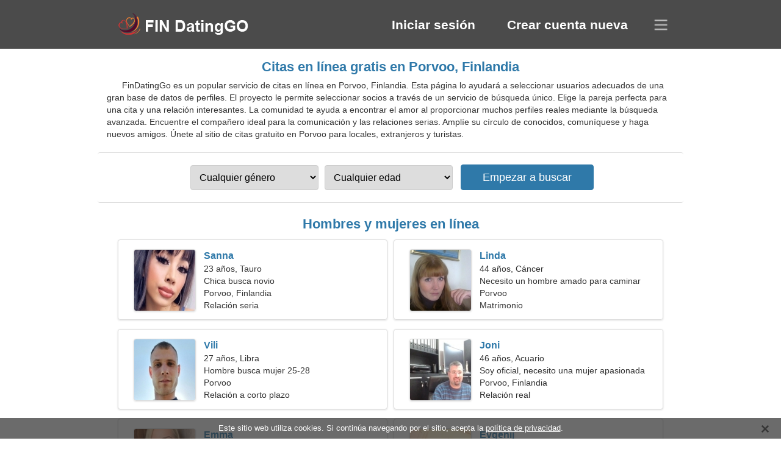

--- FILE ---
content_type: text/html; charset=utf-8
request_url: https://es.findatinggo.com/dating-porvoo-finland/
body_size: 4298
content:
<!DOCTYPE html><html lang="es" dir="ltr"><head><meta http-equiv="content-type" content="text/html;charset=UTF-8"><meta http-equiv="X-UA-Compatible" content="IE=edge"><meta name="viewport" content="width=device-width,initial-scale=1.0"><meta name="robots" content="index,follow"><title>Porvoo, Finlandia - Sitio de citas gratis</title><meta name="description" content="Servicio de citas en línea gratis en Porvoo, Finlandia. Esta página lo ayudará a seleccionar usuarios adecuados en una gran base de datos de perfiles."><link rel="canonical" href="https://es.findatinggo.com/dating-porvoo-finland/"><link rel="alternate" hreflang="en" href="https://en.findatinggo.com/dating-porvoo-finland/"><link rel="alternate" hreflang="de" href="https://de.findatinggo.com/dating-porvoo-finland/"><link rel="alternate" hreflang="fr" href="https://fr.findatinggo.com/dating-porvoo-finland/"><link rel="alternate" hreflang="zh-Hant" href="https://cn.findatinggo.com/dating-porvoo-finland/"><link rel="alternate" hreflang="zh-Hans" href="https://zh.findatinggo.com/dating-porvoo-finland/"><link rel="alternate" hreflang="bg" href="https://bg.findatinggo.com/dating-porvoo-finland/"><link rel="alternate" hreflang="hu" href="https://hu.findatinggo.com/dating-porvoo-finland/"><link rel="alternate" hreflang="vi" href="https://vi.findatinggo.com/dating-porvoo-finland/"><link rel="alternate" hreflang="el" href="https://el.findatinggo.com/dating-porvoo-finland/"><link rel="alternate" hreflang="id" href="https://id.findatinggo.com/dating-porvoo-finland/"><link rel="alternate" hreflang="es" href="https://es.findatinggo.com/dating-porvoo-finland/"><link rel="alternate" hreflang="it" href="https://it.findatinggo.com/dating-porvoo-finland/"><link rel="alternate" hreflang="ko" href="https://ko.findatinggo.com/dating-porvoo-finland/"><link rel="alternate" hreflang="no" href="https://no.findatinggo.com/dating-porvoo-finland/"><link rel="alternate" hreflang="pl" href="https://pl.findatinggo.com/dating-porvoo-finland/"><link rel="alternate" hreflang="pt" href="https://pt.findatinggo.com/dating-porvoo-finland/"><link rel="alternate" hreflang="th" href="https://th.findatinggo.com/dating-porvoo-finland/"><link rel="alternate" hreflang="tr" href="https://tr.findatinggo.com/dating-porvoo-finland/"><link rel="alternate" hreflang="hr" href="https://hr.findatinggo.com/dating-porvoo-finland/"><link rel="alternate" hreflang="cs" href="https://cs.findatinggo.com/dating-porvoo-finland/"><link rel="alternate" hreflang="sv" href="https://sv.findatinggo.com/dating-porvoo-finland/"><link rel="alternate" hreflang="ja" href="https://ja.findatinggo.com/dating-porvoo-finland/"><link rel="alternate" hreflang="fi" href="https://findatinggo.com/dating-porvoo-finland/"><link rel="alternate" hreflang="da" href="https://da.findatinggo.com/dating-porvoo-finland/"><link rel="alternate" hreflang="nl" href="https://nl.findatinggo.com/dating-porvoo-finland/"><link rel="alternate" hreflang="hi" href="https://hi.findatinggo.com/dating-porvoo-finland/"><link rel="alternate" hreflang="et" href="https://et.findatinggo.com/dating-porvoo-finland/"><link rel="alternate" hreflang="ru" href="https://ru.findatinggo.com/dating-porvoo-finland/"><link rel="alternate" hreflang="ro" href="https://ro.findatinggo.com/dating-porvoo-finland/"><link rel="alternate" hreflang="sl" href="https://sl.findatinggo.com/dating-porvoo-finland/"><link rel="alternate" hreflang="sk" href="https://sk.findatinggo.com/dating-porvoo-finland/"><link rel="alternate" hreflang="lv" href="https://lv.findatinggo.com/dating-porvoo-finland/"><link rel="alternate" hreflang="lt" href="https://lt.findatinggo.com/dating-porvoo-finland/"><link rel="alternate" hreflang="sr" href="https://sr.findatinggo.com/dating-porvoo-finland/"><link rel="alternate" hreflang="uk" href="https://uk.findatinggo.com/dating-porvoo-finland/"><link rel="alternate" hreflang="ar" href="https://ar.findatinggo.com/dating-porvoo-finland/"><link rel="alternate" hreflang="fa" href="https://fa.findatinggo.com/dating-porvoo-finland/"><link rel="alternate" hreflang="he" href="https://he.findatinggo.com/dating-porvoo-finland/"><link rel="stylesheet" href="https://es.findatinggo.com/css/style.css"><link rel="icon" href="https://es.findatinggo.com/favicon.ico" type="image/x-icon"><link rel="shortcut icon" href="https://es.findatinggo.com/favicon.ico" type="image/x-icon"><meta name="google-site-verification" content="FqvDjl98ZXdGeFuZSgh3hZ9z_7ScWoaIxHRjL3877Ew"><meta name="msvalidate.01" content="A6CA0F9E5A32147A99084884DB7D08D0"><meta name="yandex-verification" content="a39ab469bb429a51"></head><body><div class="header"><div class="block"><div class="logo"><img data-rel="Lw," src="https://es.findatinggo.com/images/findatinggo.png" alt="FinDatingGo - Sitio de citas gratis en Finlandia" width="250" height="40"></div><div class="nav"><ul><li><a href="#sign-in" data-go="L2xvZ2luLw,">Iniciar sesión</a></li><li><a href="#registration" data-go="L3JlZ2lzdGVyLw,">Crear cuenta nueva</a></li></ul></div><div class="select-lang"></div></div></div><div class="content"><div class="pre"><h1>Citas en línea gratis en Porvoo, Finlandia</h1><p>FinDatingGo es un popular servicio de citas en línea en Porvoo, Finlandia. Esta página lo ayudará a seleccionar usuarios adecuados de una gran base de datos de perfiles. El proyecto le permite seleccionar socios a través de un servicio de búsqueda único. Elige la pareja perfecta para una cita y una relación interesantes. La comunidad te ayuda a encontrar el amor al proporcionar muchos perfiles reales mediante la búsqueda avanzada. Encuentre el compañero ideal para la comunicación y las relaciones serias. Amplíe su círculo de conocidos, comuníquese y haga nuevos amigos. Únete al sitio de citas gratuito en Porvoo para locales, extranjeros y turistas.</p><div class="search-people"><form id="start-search"><div class="item"><select name="gender"><option value="0">Cualquier género</option> <option value="1">Hombre</option> <option value="2">Mujer</option></select></div><div class="item"><select name="age"><option value="0">Cualquier edad</option> <option value="1">21-25</option> <option value="2">25-30</option> <option value="3">30-40</option> <option value="4">40-50</option> <option value="5">50-60</option> <option value="6">60-70</option> <option value="7">70+</option></select></div><input type="submit" value="Empezar a buscar" class="button"></form></div></div><div class="hh2">Hombres y mujeres en línea</div><div class="users"><div class="block" data-profile="profile/38774867"><p><span class="photo photo5554d7d8dd60e880590143bc25a83ce2" data-photo="lovely-5554d7d8dd60e880590143bc25a83ce2.jpg"></span> <span class="login">Sanna</span> <span class="info">23 años, Tauro</span> <span class="search">Chica busca novio</span> <span class="param">Porvoo, Finlandia</span> <span class="interests">Relación seria</span></p></div><div class="block" data-profile="profile/79217397"><p><span class="photo photoee763f472d50c600d4c2561106b5c599" data-photo="aleyna-ee763f472d50c600d4c2561106b5c599.jpg"></span> <span class="login">Linda</span> <span class="info">44 años, Cáncer</span> <span class="search">Necesito un hombre amado para caminar</span> <span class="param">Porvoo</span> <span class="interests">Matrimonio</span></p></div><div class="block" data-profile="profile/27219212"><p><span class="photo photo658ceaf5581b7851137ad8ae6c3fe620" data-photo="eye-candy-658ceaf5581b7851137ad8ae6c3fe620.jpg"></span> <span class="login">Vili</span> <span class="info">27 años, Libra</span> <span class="search">Hombre busca mujer 25-28</span> <span class="param">Porvoo</span> <span class="interests">Relación a corto plazo</span></p></div><div class="block" data-profile="profile/92132486"><p><span class="photo photo0d1c282cf5abd5ee0b5470415044b7d2" data-photo="munchie-0d1c282cf5abd5ee0b5470415044b7d2.jpg"></span> <span class="login">Joni</span> <span class="info">46 años, Acuario</span> <span class="search">Soy oficial, necesito una mujer apasionada</span> <span class="param">Porvoo, Finlandia</span> <span class="interests">Relación real</span></p></div><div class="block" data-profile="profile/91396291"><p><span class="photo photo42e1a834d6d4f3f7ee15aad47d5a1ba6" data-photo="francesca-42e1a834d6d4f3f7ee15aad47d5a1ba6.jpg"></span> <span class="login">Emma</span> <span class="info">25 años, Géminis</span> <span class="search">Mujer cariñosa busca una relación seria</span> <span class="param">173 cm (5'9"), 53 kg (116 libras)</span> <span class="interests">Boda</span></p></div><div class="block" data-profile="profile/37988511"><p><span class="photo photo28fe95a5a201fc726bc3fdc660c8577b" data-photo="spiky-28fe95a5a201fc726bc3fdc660c8577b.jpg"></span> <span class="login">Evgenij</span> <span class="info">36 años, Aries</span> <span class="search">El hombre quiere conocer a una mujer</span> <span class="param">Porvoo</span> <span class="interests">Juegos de mesa, Meditación</span></p></div><div class="block" data-profile="profile/18736243"><p><span class="photo photob814a82856c943b17296839b586a6029" data-photo="ilona-b814a82856c943b17296839b586a6029.jpg"></span> <span class="login">Juulia</span> <span class="info">32 años, Escorpio</span> <span class="search">Mujer busca pareja</span> <span class="param">Porvoo, Finlandia</span> <span class="interests">Paintball, Política y derecho</span></p></div><div class="block" data-profile="profile/91425551"><p><span class="photo photoaa4d40b0d648bb07bc9f3cf3ed7eee05" data-photo="gwyneth22-aa4d40b0d648bb07bc9f3cf3ed7eee05.jpg"></span> <span class="login">Taru</span> <span class="info">22 años, Aries</span> <span class="search">Mujer busca hombre 28-33</span> <span class="param">169 cm (5'7"), 49 kg (108 libras)</span> <span class="interests">Amistad</span></p></div><div class="block" data-profile="profile/39566626"><p><span class="photo photo91611d80310a9bbe185bd864f8fd0cf4" data-photo="biscuit2-91611d80310a9bbe185bd864f8fd0cf4.jpg"></span> <span class="login">Toivo</span> <span class="info">59 años, Escorpio</span> <span class="search">Hombre busca una dama mayor 49-54</span> <span class="param">187 cm (6'2"), 95 kg (209 libras)</span> <span class="interests">Familia</span></p></div><div class="block" data-profile="profile/62388425"><p><span class="photo photo282ae2ee21d1b3488600b3281d6e3a6c" data-photo="lovemuffin35-282ae2ee21d1b3488600b3281d6e3a6c.jpg"></span> <span class="login">Zack</span> <span class="info">35 años, Cáncer</span> <span class="search">Hombre soltero busca esposa 24-32</span> <span class="param">Porvoo</span> <span class="interests">Hip hop, Karting</span></p></div><div class="block" data-profile="profile/35436595"><p><span class="photo photo753785729c8f6f11bf43dcb07a844139" data-photo="jazmine-753785729c8f6f11bf43dcb07a844139.jpg"></span> <span class="login">Pauliina</span> <span class="info">34 años, Sagitario</span> <span class="search">Mujer soltera busca marido 37-46</span> <span class="param">Porvoo, Finlandia</span> <span class="interests">Descansar en la naturaleza, Dardos</span></p></div><div class="block" data-profile="profile/46247938"><p><span class="photo photo910e52863c60115ea101ce57264c0fe8" data-photo="zuri02-910e52863c60115ea101ce57264c0fe8.jpg"></span> <span class="login">Tinka</span> <span class="info">55 años, Acuario</span> <span class="search">Prefiero la psicología y el snowboard</span> <span class="param">Porvoo, Finlandia</span> <span class="interests">Amor verdadero</span></p></div></div><div class="hh3">Cómo funciona FinDatingGo</div><div class="start-search"><div class="block"><div class="img1"></div><p class="action">Únete al sitio</p><p class="desc">Registrate gratis</p></div><div class="block"><div class="img2"></div><p class="action">Crea un nuevo perfil</p><p class="desc">Describete</p></div><div class="block"><div class="img3"></div><p class="action">Empezar a buscar</p><p class="desc">Encuentra miembros</p></div><div class="block"><div class="img4"></div><p class="action">Comenzar chat</p><p class="desc">En español</p></div><a class="join" href="#join" data-val="L2pvaW4vZGF0aW5nLXBvcnZvby1maW5sYW5kLw,">Iniciar registro</a></div><div class="hh3">Otros lugares, ciudades</div><ul class="other-location"><li><a href="https://es.findatinggo.com/dating-helsinki-finland/">Helsinki</a></li><li><a href="https://es.findatinggo.com/dating-espoo-finland/">Espoo</a></li><li><a href="https://es.findatinggo.com/dating-tampere-finland/">Tampere</a></li><li><a href="https://es.findatinggo.com/dating-oulu-finland/">Oulu</a></li><li><a href="https://es.findatinggo.com/dating-turku-finland/">Turku</a></li><li><a href="https://es.findatinggo.com/dating-vantaa-finland/">Vantaa</a></li><li><a href="https://es.findatinggo.com/dating-jyvaskyla-finland/">Jyväskylä</a></li><li><a href="https://es.findatinggo.com/dating-kuopio-finland/">Kuopio</a></li><li><a href="https://es.findatinggo.com/dating-lahti-finland/">Lahti</a></li><li><a href="https://es.findatinggo.com/dating-joensuu-finland/">Joensuu</a></li><li><a href="https://es.findatinggo.com/dating-lappeenranta-finland/">Lappeenranta</a></li><li><a href="https://es.findatinggo.com/dating-hameenlinna-finland/">Hämeenlinna</a></li><li><a href="https://es.findatinggo.com/dating-vaasa-finland/">Vaasa</a></li><li><a href="https://es.findatinggo.com/dating-seinajoki-finland/">Seinäjoki</a></li><li><a href="https://es.findatinggo.com/dating-rovaniemi-finland/">Rovaniemi</a></li><li><a href="https://es.findatinggo.com/dating-mikkeli-finland/">Mikkeli</a></li><li><a href="https://es.findatinggo.com/dating-kokkola-finland/">Kokkola</a></li><li><a href="https://es.findatinggo.com/dating-nurmijarvi-finland/">Nurmijärvi</a></li><li><a href="https://es.findatinggo.com/dating-jarvenpaa-finland/">Järvenpää</a></li><li><a href="https://es.findatinggo.com/dating-kajaani-finland/">Kajaani</a></li><li><a href="https://es.findatinggo.com/dating-lohja-finland/">Lohja</a></li><li><a href="https://es.findatinggo.com/dating-siilinjarvi-finland/">Siilinjärvi</a></li><li><a href="https://es.findatinggo.com/dating-munkkiniemi-finland/">Munkkiniemi</a></li><li><a href="https://es.findatinggo.com/dating-haukipudas-finland/">Haukipudas</a></li><li><a href="https://es.findatinggo.com/dating-laukaa-finland/">Laukaa</a></li><li><a href="https://es.findatinggo.com/dating-loviisa-finland/">Loviisa</a></li><li><a href="https://es.findatinggo.com/dating-nastola-finland/">Nastola</a></li><li><a href="https://es.findatinggo.com/dating-kauhajoki-finland/">Kauhajoki</a></li><li><a href="https://es.findatinggo.com/dating-ekenas-finland/">Ekenäs</a></li><li><a href="https://es.findatinggo.com/dating-naantali-finland/">Naantali</a></li><li><a href="https://es.findatinggo.com/dating-kontiolahti-finland/">Kontiolahti</a></li><li><a href="https://es.findatinggo.com/dating-kiiminki-finland/">Kiiminki</a></li><li><a href="https://es.findatinggo.com/dating-liperi-finland/">Liperi</a></li><li><a href="https://es.findatinggo.com/dating-kurikka-finland/">Kurikka</a></li><li><a href="https://es.findatinggo.com/dating-joutseno-finland/">Joutseno</a></li><li><a href="https://es.findatinggo.com/">Finlandia</a></li></ul></div><div class="language"><div class="language-change"><div class="language-close"></div><div data-val="Cambiar idioma" class="id9445"></div><div class="select-language"><div data-u="YXIuZmluZGF0aW5nZ28uY29t" data-l="العربية"></div><div data-u="YmcuZmluZGF0aW5nZ28uY29t" data-l="Български"></div><div data-u="Y24uZmluZGF0aW5nZ28uY29t" data-l="文言"></div><div data-u="Y3MuZmluZGF0aW5nZ28uY29t" data-l="Čeština"></div><div data-u="ZGEuZmluZGF0aW5nZ28uY29t" data-l="Dansk"></div><div data-u="ZGUuZmluZGF0aW5nZ28uY29t" data-l="Deutsch"></div><div data-u="ZWwuZmluZGF0aW5nZ28uY29t" data-l="Ελληνικά"></div><div data-u="ZW4uZmluZGF0aW5nZ28uY29t" data-l="English"></div><div data-u="ZXMuZmluZGF0aW5nZ28uY29t" data-l="Español"></div><div data-u="ZXQuZmluZGF0aW5nZ28uY29t" data-l="Eesti"></div><div data-u="ZmEuZmluZGF0aW5nZ28uY29t" data-l="فارسی"></div><div data-u="ZmluZGF0aW5nZ28uY29t" data-l="Suomi"></div><div data-u="ZnIuZmluZGF0aW5nZ28uY29t" data-l="Français"></div><div data-u="aGUuZmluZGF0aW5nZ28uY29t" data-l="עברית"></div><div data-u="aGkuZmluZGF0aW5nZ28uY29t" data-l="हिन्दी"></div><div data-u="aHIuZmluZGF0aW5nZ28uY29t" data-l="Hrvatski"></div><div data-u="aHUuZmluZGF0aW5nZ28uY29t" data-l="Magyar"></div><div data-u="aWQuZmluZGF0aW5nZ28uY29t" data-l="Indonesia"></div><div data-u="aXQuZmluZGF0aW5nZ28uY29t" data-l="Italiano"></div><div data-u="amEuZmluZGF0aW5nZ28uY29t" data-l="日本語"></div><div data-u="a28uZmluZGF0aW5nZ28uY29t" data-l="한국어"></div><div data-u="bHQuZmluZGF0aW5nZ28uY29t" data-l="Lietuvių"></div><div data-u="bHYuZmluZGF0aW5nZ28uY29t" data-l="Latviešu"></div><div data-u="bmwuZmluZGF0aW5nZ28uY29t" data-l="Nederlands"></div><div data-u="bm8uZmluZGF0aW5nZ28uY29t" data-l="Norsk"></div><div data-u="cGwuZmluZGF0aW5nZ28uY29t" data-l="Polski"></div><div data-u="cHQuZmluZGF0aW5nZ28uY29t" data-l="Português"></div><div data-u="cm8uZmluZGF0aW5nZ28uY29t" data-l="Română"></div><div data-u="cnUuZmluZGF0aW5nZ28uY29t" data-l="Русский"></div><div data-u="c2suZmluZGF0aW5nZ28uY29t" data-l="Slovenčina"></div><div data-u="c2wuZmluZGF0aW5nZ28uY29t" data-l="Slovenščina"></div><div data-u="c3IuZmluZGF0aW5nZ28uY29t" data-l="Српски"></div><div data-u="c3YuZmluZGF0aW5nZ28uY29t" data-l="Svenska"></div><div data-u="dGguZmluZGF0aW5nZ28uY29t" data-l="ไทย"></div><div data-u="dHIuZmluZGF0aW5nZ28uY29t" data-l="Türkçe"></div><div data-u="dWsuZmluZGF0aW5nZ28uY29t" data-l="Українська"></div><div data-u="dmkuZmluZGF0aW5nZ28uY29t" data-l="Tiếng Việt"></div><div data-u="emguZmluZGF0aW5nZ28uY29t" data-l="中文"></div></div></div></div><div class="footer">&copy; 2025, FinDatingGo | <a href="#privacy-policy" data-f="L3ByaXZhY3ktcG9saWN5Lw,">Política de privacidad</a> | <a href="#terms-of-use" data-f="L3Rlcm1zLW9mLXVzZS8,">Términos de Uso</a> | <a href="#contact-us" data-f="L2NvbnRhY3QtdXMv">Contáctenos</a></div><div class="used-cookies" data-cookies="RXN0ZSBzaXRpbyB3ZWIgdXRpbGl6YSBjb29raWVzLiBTaSBjb250aW7DumEgbmF2ZWdhbmRvIHBvciBlbCBzaXRpbywgYWNlcHRhIGxhIDxzcGFuIGRhdGEtb3A9Ii9wcml2YWN5LXBvbGljeS8iPnBvbMOtdGljYSBkZSBwcml2YWNpZGFkPC9zcGFuPi4,"></div><script src="https://ajax.googleapis.com/ajax/libs/jquery/3.6.4/jquery.min.js"></script><script src="https://es.findatinggo.com/js/base.js"></script><script src="https://es.findatinggo.com/js/data.js"></script><script src="https://es.findatinggo.com/assets/js/d/data.js"></script><script defer src="https://static.cloudflareinsights.com/beacon.min.js/vcd15cbe7772f49c399c6a5babf22c1241717689176015" integrity="sha512-ZpsOmlRQV6y907TI0dKBHq9Md29nnaEIPlkf84rnaERnq6zvWvPUqr2ft8M1aS28oN72PdrCzSjY4U6VaAw1EQ==" data-cf-beacon='{"version":"2024.11.0","token":"592ed0f4221b4e24bf8782b45f911722","r":1,"server_timing":{"name":{"cfCacheStatus":true,"cfEdge":true,"cfExtPri":true,"cfL4":true,"cfOrigin":true,"cfSpeedBrain":true},"location_startswith":null}}' crossorigin="anonymous"></script>
</body></html>